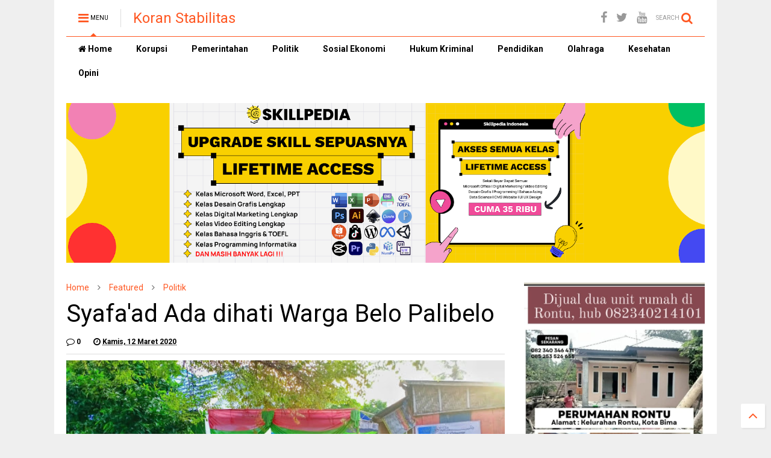

--- FILE ---
content_type: text/html; charset=utf-8
request_url: https://www.google.com/recaptcha/api2/aframe
body_size: 267
content:
<!DOCTYPE HTML><html><head><meta http-equiv="content-type" content="text/html; charset=UTF-8"></head><body><script nonce="SSGbysW1QJBlaPIPEJI5Ow">/** Anti-fraud and anti-abuse applications only. See google.com/recaptcha */ try{var clients={'sodar':'https://pagead2.googlesyndication.com/pagead/sodar?'};window.addEventListener("message",function(a){try{if(a.source===window.parent){var b=JSON.parse(a.data);var c=clients[b['id']];if(c){var d=document.createElement('img');d.src=c+b['params']+'&rc='+(localStorage.getItem("rc::a")?sessionStorage.getItem("rc::b"):"");window.document.body.appendChild(d);sessionStorage.setItem("rc::e",parseInt(sessionStorage.getItem("rc::e")||0)+1);localStorage.setItem("rc::h",'1768980008960');}}}catch(b){}});window.parent.postMessage("_grecaptcha_ready", "*");}catch(b){}</script></body></html>

--- FILE ---
content_type: text/javascript; charset=UTF-8
request_url: https://www.koranstabilitas.com/feeds/posts/default/-/Politik?max-results=4&start-index=1139&alt=json-in-script&callback=jQuery112406087485113959337_1768980005029&_=1768980005030
body_size: 7565
content:
// API callback
jQuery112406087485113959337_1768980005029({"version":"1.0","encoding":"UTF-8","feed":{"xmlns":"http://www.w3.org/2005/Atom","xmlns$openSearch":"http://a9.com/-/spec/opensearchrss/1.0/","xmlns$blogger":"http://schemas.google.com/blogger/2008","xmlns$georss":"http://www.georss.org/georss","xmlns$gd":"http://schemas.google.com/g/2005","xmlns$thr":"http://purl.org/syndication/thread/1.0","id":{"$t":"tag:blogger.com,1999:blog-8582696224840651461"},"updated":{"$t":"2026-01-19T20:57:14.741+08:00"},"category":[{"term":"Sosial Ekonomi"},{"term":"Hukum Kriminal"},{"term":"Pemerintahan"},{"term":"Featured"},{"term":"Politik"},{"term":"Pendidikan"},{"term":"Korupsi"},{"term":"Kesehatan"},{"term":"Olahraga"},{"term":"Opini"}],"title":{"type":"text","$t":"Koran Stabilitas"},"subtitle":{"type":"html","$t":"Mengungkap Realita Mengedepankan Fakta."},"link":[{"rel":"http://schemas.google.com/g/2005#feed","type":"application/atom+xml","href":"https:\/\/www.koranstabilitas.com\/feeds\/posts\/default"},{"rel":"self","type":"application/atom+xml","href":"https:\/\/www.blogger.com\/feeds\/8582696224840651461\/posts\/default\/-\/Politik?alt=json-in-script\u0026start-index=1139\u0026max-results=4"},{"rel":"alternate","type":"text/html","href":"https:\/\/www.koranstabilitas.com\/search\/label\/Politik"},{"rel":"hub","href":"http://pubsubhubbub.appspot.com/"},{"rel":"previous","type":"application/atom+xml","href":"https:\/\/www.blogger.com\/feeds\/8582696224840651461\/posts\/default\/-\/Politik\/-\/Politik?alt=json-in-script\u0026start-index=1135\u0026max-results=4"},{"rel":"next","type":"application/atom+xml","href":"https:\/\/www.blogger.com\/feeds\/8582696224840651461\/posts\/default\/-\/Politik\/-\/Politik?alt=json-in-script\u0026start-index=1143\u0026max-results=4"}],"author":[{"name":{"$t":"Admin"},"uri":{"$t":"http:\/\/www.blogger.com\/profile\/01277263467625376308"},"email":{"$t":"noreply@blogger.com"},"gd$image":{"rel":"http://schemas.google.com/g/2005#thumbnail","width":"16","height":"16","src":"https:\/\/img1.blogblog.com\/img\/b16-rounded.gif"}}],"generator":{"version":"7.00","uri":"http://www.blogger.com","$t":"Blogger"},"openSearch$totalResults":{"$t":"1302"},"openSearch$startIndex":{"$t":"1139"},"openSearch$itemsPerPage":{"$t":"4"},"entry":[{"id":{"$t":"tag:blogger.com,1999:blog-8582696224840651461.post-3475952410404919979"},"published":{"$t":"2015-01-28T09:53:00.000+08:00"},"updated":{"$t":"2015-01-28T10:26:52.293+08:00"},"category":[{"scheme":"http://www.blogger.com/atom/ns#","term":"Politik"}],"title":{"type":"text","$t":"Mahasiswa dan Masyarakat Sorot Kinerja Samsul "},"content":{"type":"html","$t":"\u003Ci\u003EBelum lama menjabat sebagai Anggota DPRD Kabupaten Bima, Samsul M Nor telah menghadapi persoalan diinternal partainya. Duta Partai Demokrat ini juga mendapat sorotan dan kritik dari mahasiswa dan masyarat, khususnya di Desa Sai. Terutama konstituen yang memilihnya sebagai wakil rakyat beberapa waktu lalu.\u0026nbsp;\u003C\/i\u003E\u003Cbr \/\u003E\n\u003Cbr \/\u003E\n\u003Ctable align=\"center\" cellpadding=\"0\" cellspacing=\"0\" class=\"tr-caption-container\" style=\"margin-left: auto; margin-right: auto; text-align: center;\"\u003E\u003Ctbody\u003E\n\u003Ctr\u003E\u003Ctd style=\"text-align: center;\"\u003E\u003Ca href=\"https:\/\/blogger.googleusercontent.com\/img\/b\/R29vZ2xl\/AVvXsEigDh4JZohrlIw43fK1QpNgz6Q6mCadKaYoVg0jiVzj3UHG33lpKttomGberlGpaUQnUf7g_3IK5IVmFzL2pYte0_cqSy2rHTLGQplCfmx6E_xo-HbTkWuLge74T34HccGlBFg_BP-7PHap\/s1600\/ilustrasi-DPRD.jpg\" imageanchor=\"1\" style=\"margin-left: auto; margin-right: auto;\"\u003E\u003Cimg border=\"0\" src=\"https:\/\/blogger.googleusercontent.com\/img\/b\/R29vZ2xl\/AVvXsEigDh4JZohrlIw43fK1QpNgz6Q6mCadKaYoVg0jiVzj3UHG33lpKttomGberlGpaUQnUf7g_3IK5IVmFzL2pYte0_cqSy2rHTLGQplCfmx6E_xo-HbTkWuLge74T34HccGlBFg_BP-7PHap\/s1600\/ilustrasi-DPRD.jpg\" height=\"482\" width=\"640\" \/\u003E\u003C\/a\u003E\u003C\/td\u003E\u003C\/tr\u003E\n\u003Ctr\u003E\u003Ctd class=\"tr-caption\" style=\"text-align: center;\"\u003E\u003Ci\u003EDPRD Kabupaten Bima\u003C\/i\u003E\u003C\/td\u003E\u003C\/tr\u003E\n\u003C\/tbody\u003E\u003C\/table\u003E\nKetua Ikatan Mahasiswa Sai (IMS), Ahmad mengatakan, pengorbanan para mahasiswa dan semua tim saat Pemilihan Legislatif Tahun 2014 lalu, merupakan suatu hal yang bodoh dilakukan. Sebab, pengorbanan itu tidak berbanding lurus dengan apa yang diharapkan. \"Samsul itu, adalah penipu ulung. Itu terbukti, karena janji-janji politik busuknya terhadap masyarakat, hingga sekarang ini tidak direalisasikan,\" kata Ahmad saat ditemui di Desa Sai, Selasa (27\/1).\u003Cbr \/\u003E\n\u003Cbr \/\u003E\nKemenangan Samsul saat itu lanjutnya, merupakan kesepakatan politik yang dilakukan oleh semua warga Desa Sai khususnya, dan masyarakat dapil I pada umumnya. Hampir lima bulan dilantik sebagai anggota DPRD Kabupaten Bama, secuilpun dituding tidak ada yang dilakukan Samsul kepada masyarakat. \"Kami sangat malu kepada masyarakat, atas janji-janji Samsul sendiri. Mana janjimu itu, jangan jadikan masyarakat sebagai kelinci percobaan,\"sorot masasiswa yang biasa disapa Ogil ini.\u003Cbr \/\u003E\n\u003Cbr \/\u003E\nSelain mempunyai kontrak politik secara langsung dengan masyarakat, Anggota Komisi II itu juga punya kontrak politik secara langsung dengan Mahasiswa. Janji Samsul saat itu, bila ia menang dan duduk jadi anggota DPRD Kabupaten Bima, setiap tahunnya Sekretariat IMS akan ditanggungnya. \"Tapi itu semua, sekarang tinggal janji bohong semata,\" ungkapnya.\u003Cbr \/\u003E\n\u003Cbr \/\u003E\nIa mengancam, jika Samsul tidak segera memenuhi janji politik busuknya itu, maka pihaknya akan melakukan hal-hal yang dianggap benar. Termasuk, membongkar semua apa yang telah ia lakukan untuk memenangkan Pileg 2014 lalu. \"Kami tidak main-main dengan ancaman itu. Saat memperjuangkan Samsul, kami rela makan nasi basi dan duduk seperti orang gila di depan Kantor KPU Kabupaten Bima, semata-mata untuk Samsul. Ingat itu,\" ancamnya.\u003Cbr \/\u003E\n\u003Cbr \/\u003E\nHal yang sama, juga disampaikan oleh Najamuddin warga Desa Sai. Katanya, Proposal yang dibuat atas suruhan Samsul agar bisa mendapatkan bantuan pengadaan pompa air ukuran 5,5 Pk dari Pemerintah Kabupaten Bima, melalui Dinas Pertanian itu. Justeru telah diambil kembali, karena tidak sesuai dengan apa yang dikatakan Samsul. \"Samsul berjanji, akan mengurus proposal itu hingga selesai. Tapi nyatanya, setelah kami membuat proposal atas suruhannya, justeru tidak dihiraukan,\" ungkapnya kesal.\u003Cbr \/\u003E\n\u003Cbr \/\u003E\nIa menuding, apa yang telah dijanjikan oleh Samsul sebelum menjadi anggota Dewan, apalagi sudah menjabat sebagau anggota Dewan merupakan pembohongan publik semata.\"Semua yang dilakukan Samsul adalah pembohongan publik. Kami berjanji, tidak akan lagi mendukung Samsul sampai kapanpun. Kami sangat kecewa dengan sikapnya yang tidak menepati janinya sendiri pada masyarakat,\"ujarnya.\u003Cbr \/\u003E\n\u003Cbr \/\u003E\nSamsul M. Nor yang dikonfirmasi mengatakan, inikan masalah politik. Ia baru empat bulan dilantik sebagai anggota Dewan. Jadi memang, belum bisa diwujudkan perjuangan apa yang dijanjikan untuk masyarakat. \"Yang jelas, saya tetap komitmen untuk memperjuangkan rakyat saya,\" tegasnya. (KS-05)"},"link":[{"rel":"replies","type":"application/atom+xml","href":"https:\/\/www.koranstabilitas.com\/feeds\/3475952410404919979\/comments\/default","title":"Posting Komentar"},{"rel":"replies","type":"text/html","href":"https:\/\/www.koranstabilitas.com\/2015\/01\/mahasiswa-dan-masyarakat-sorot-kinerja.html#comment-form","title":"0 Komentar"},{"rel":"edit","type":"application/atom+xml","href":"https:\/\/www.blogger.com\/feeds\/8582696224840651461\/posts\/default\/3475952410404919979"},{"rel":"self","type":"application/atom+xml","href":"https:\/\/www.blogger.com\/feeds\/8582696224840651461\/posts\/default\/3475952410404919979"},{"rel":"alternate","type":"text/html","href":"https:\/\/www.koranstabilitas.com\/2015\/01\/mahasiswa-dan-masyarakat-sorot-kinerja.html","title":"Mahasiswa dan Masyarakat Sorot Kinerja Samsul "}],"author":[{"name":{"$t":"Admin"},"uri":{"$t":"http:\/\/www.blogger.com\/profile\/01277263467625376308"},"email":{"$t":"noreply@blogger.com"},"gd$image":{"rel":"http://schemas.google.com/g/2005#thumbnail","width":"16","height":"16","src":"https:\/\/img1.blogblog.com\/img\/b16-rounded.gif"}}],"media$thumbnail":{"xmlns$media":"http://search.yahoo.com/mrss/","url":"https:\/\/blogger.googleusercontent.com\/img\/b\/R29vZ2xl\/AVvXsEigDh4JZohrlIw43fK1QpNgz6Q6mCadKaYoVg0jiVzj3UHG33lpKttomGberlGpaUQnUf7g_3IK5IVmFzL2pYte0_cqSy2rHTLGQplCfmx6E_xo-HbTkWuLge74T34HccGlBFg_BP-7PHap\/s72-c\/ilustrasi-DPRD.jpg","height":"72","width":"72"},"thr$total":{"$t":"0"}},{"id":{"$t":"tag:blogger.com,1999:blog-8582696224840651461.post-5864400656053256726"},"published":{"$t":"2015-01-28T09:43:00.001+08:00"},"updated":{"$t":"2015-01-28T10:31:33.180+08:00"},"category":[{"scheme":"http://www.blogger.com/atom/ns#","term":"Politik"}],"title":{"type":"text","$t":"PKS dan Golkar Diprediksi Bakal Bergandengan"},"content":{"type":"html","$t":"\u003Ci\u003EMeskipun, saat ini belum ada Partai Politik (Parpol) yang menyatakan sikap politiknya untuk berkualisi dalam menghadapi Pemilihan Bupati Bima periode 2015-2020 mendatang. Namun, sudah ada beberapa pengurus parpol yang intens melakukan komunikasi politik. Seperti, Partai Keadilan Sejahtera (PKS) dan Golkar. Benarkah dua partai itu akan bergandengan pada ajang bergengsi tersebut?\u003C\/i\u003E\u003Cbr \/\u003E\n\u003Cbr \/\u003E\n\u003Ctable align=\"center\" cellpadding=\"0\" cellspacing=\"0\" class=\"tr-caption-container\" style=\"margin-left: auto; margin-right: auto; text-align: center;\"\u003E\u003Ctbody\u003E\n\u003Ctr\u003E\u003Ctd style=\"text-align: center;\"\u003E\u003Ca href=\"https:\/\/blogger.googleusercontent.com\/img\/b\/R29vZ2xl\/AVvXsEiFydVKfU7u-mCAt7q35C4UMwCLpPf8FFqXDa4NQ4UNMmJQ2fjGPh9xtzPWRlpCGvHIoTm1f9lGOhCYqpQU4gUNhmA1tFlqJGEqoMsXEDaN2ZlRwsG04mZ7Q1ueElTZpX3FkGgMZrWX1_FT\/s1600\/PKS+dan+Golkar.jpg\" imageanchor=\"1\" style=\"margin-left: auto; margin-right: auto;\"\u003E\u003Cimg border=\"0\" src=\"https:\/\/blogger.googleusercontent.com\/img\/b\/R29vZ2xl\/AVvXsEiFydVKfU7u-mCAt7q35C4UMwCLpPf8FFqXDa4NQ4UNMmJQ2fjGPh9xtzPWRlpCGvHIoTm1f9lGOhCYqpQU4gUNhmA1tFlqJGEqoMsXEDaN2ZlRwsG04mZ7Q1ueElTZpX3FkGgMZrWX1_FT\/s1600\/PKS+dan+Golkar.jpg\" height=\"320\" width=\"640\" \/\u003E\u003C\/a\u003E\u003C\/td\u003E\u003C\/tr\u003E\n\u003Ctr\u003E\u003Ctd class=\"tr-caption\" style=\"text-align: center;\"\u003E\u003Ci\u003EPKS dan Golkar \u003C\/i\u003E\u003C\/td\u003E\u003C\/tr\u003E\n\u003C\/tbody\u003E\u003C\/table\u003E\nDua partai yang tergabung dalam Kualisi Merah Putih (KMP) itu digadang-gadang akan menyatukan persepsi, visi dan misi  demi memenangkan pesta demokrasi tersebut. Hal itu terbukti, ketika belum lama ini pengurus  Kabupaten dua partai besar itu  diduga kuat menggelar komunikasi politik disalah satu tempat. Hanya saja, pertemuan itu luput dari perhatian insan media.\u003Cbr \/\u003E\n\u003Cbr \/\u003E\nNamun pertemuan yang terkesan tertutup itu memperoleh bantahan dari Ketua DPD PKS Kabupaten Bima, Ilham Yusuf. Dalihnya, pertemuan dengan agenda komunikasi lintas partai tersebut batal dilaksanakan, mengingat ada kesibukan masing-masing pengurus partai. “Memang kami sudah merencanakan pertemuan itu, tapi tidak jadi. Karena, kami memiliki kesibukan masing-masing,” katanya kepada wartawan Senin (26\/01) di Halaman Kantor DPRD Kabupaten.\u003Cbr \/\u003E\n\u003Cbr \/\u003E\nDisinggung soal bergabungnya dua partai tersebut, Ilham mengaku semua partai memiliki peluang yang sama untuk membangun komunikasi. Artinya, PKS bisa bersama Golkar, PAN dan bisa sama partai manapun. Tapi untuk mencocokan kesamaan politik, sebelumnya perlu dibangun komunikasi. “Kalau bicara soal peluang, saya rasa semua partai memiliki peluang yang sama rata, tidak ada yang besar ataupun kecil,” ujarnya.\u003Cbr \/\u003E\n\u003Cbr \/\u003E\nIntinya, PKS saat ini sedang mempersiapkan proses seleksi bakal calon bupati secara terbuka untuk publik. Bahkan, sudah ada beberapa nama yang sudah resmi mendaftarkan diri pada seleksi tersebut. Menariknya dalam seleksi itu,  pihaknya  akan mengundang semua Tokoh Masyarakat (Toma), Tokoh Agama (Toga), Pemuda dan semua element masyarakat untuk mendengar penyampaian visi misi bakal calon tersebut.”Calon Kades saja menyampaikan visi misi, masa bakal cabup tidak. Intinya, seleksi akan kami lakukan secara terbuka, karena kami ingin mengusung putra Bima terbaik guna memimpin kabupaten lima tahun mendatang,” tandasnya.\u003Cbr \/\u003E\n\u003Cbr \/\u003E\nDitanya ada atau tidak kader PKS yang mendaftar sebagai bakal cabup, Politisi yang pernah menjabat Ketua Komisi IV itu mengaku belum ada. Namun, ada beberapa kader yang akan diusung  sebagai calon orang nomor dua. Diantaranya, dr. Irfan, H.Syamsudin, Ketua DPD, termasuk beberapa duta PKS yang kini duduk dikursi dewan. “Dari beberapa kader itu akan dikerucutkan menjadi satu, jadi itulah yang akan kami sodorkan sebagai calon pendamping. Saya rasa untuk pilkada ini, kami cukup usung calon pendamping, apalagi PKS berada pada urutan kelima pada pileg ini,” pungkasnya.\u003Cbr \/\u003E\n\u003Cbr \/\u003E\nMenanggapi hal itu, Sekjen Golkar Kabupaten, Ir. Suryadin menuturkan, meski saat ini Golkar belum membahas persoalan kualisi. Namun, sudah ada himbauan Ketua Umum Golkar, Aburizal Bakri (ARB) yang menghendaki Kualisi Merah Putih (KMP) solid tidak hanya ditingkat Pusat, Provinsi, tetapi juga hingga ketingkat daerah.”Pusat berharap KMP tetap solid hingga ditingkat daerah, termasuk dalam menghadapi Pikada nanti. Intinya, golkar masih dalam bingkai kualisi, bisa saja dengan PKS dan seluruh parpol yang bergabung dengan KMP,” terangnya.\u003Cbr \/\u003E\n\u003Cbr \/\u003E\nKendati sudah  ada perintah pengurus golkar pusat sebutnya, bisa saja golkar keluar dari kualisi dimaksud dan bergabung dengan partai non KMP. Karena, kualisi juga sangat bergantung pada kondisi peta politik lokal. Jadi bukan semata-mata himbauan  yang bersifat  tidak resmi itu diikuti.”Kalau peta politik lokal tidak memungkinkan, bisa saja golkar keluar dari kualisi itu dan bergabung dengan partai diluar KMP. Artinya, tergantung kondisi politik, tapi kami berharap KMP tetap solid pada pilkada ini,” harapnya. (KS-09) "},"link":[{"rel":"replies","type":"application/atom+xml","href":"https:\/\/www.koranstabilitas.com\/feeds\/5864400656053256726\/comments\/default","title":"Posting Komentar"},{"rel":"replies","type":"text/html","href":"https:\/\/www.koranstabilitas.com\/2015\/01\/pks-dan-golkar-diprediksi-bakal.html#comment-form","title":"0 Komentar"},{"rel":"edit","type":"application/atom+xml","href":"https:\/\/www.blogger.com\/feeds\/8582696224840651461\/posts\/default\/5864400656053256726"},{"rel":"self","type":"application/atom+xml","href":"https:\/\/www.blogger.com\/feeds\/8582696224840651461\/posts\/default\/5864400656053256726"},{"rel":"alternate","type":"text/html","href":"https:\/\/www.koranstabilitas.com\/2015\/01\/pks-dan-golkar-diprediksi-bakal.html","title":"PKS dan Golkar Diprediksi Bakal Bergandengan"}],"author":[{"name":{"$t":"Admin"},"uri":{"$t":"http:\/\/www.blogger.com\/profile\/01277263467625376308"},"email":{"$t":"noreply@blogger.com"},"gd$image":{"rel":"http://schemas.google.com/g/2005#thumbnail","width":"16","height":"16","src":"https:\/\/img1.blogblog.com\/img\/b16-rounded.gif"}}],"media$thumbnail":{"xmlns$media":"http://search.yahoo.com/mrss/","url":"https:\/\/blogger.googleusercontent.com\/img\/b\/R29vZ2xl\/AVvXsEiFydVKfU7u-mCAt7q35C4UMwCLpPf8FFqXDa4NQ4UNMmJQ2fjGPh9xtzPWRlpCGvHIoTm1f9lGOhCYqpQU4gUNhmA1tFlqJGEqoMsXEDaN2ZlRwsG04mZ7Q1ueElTZpX3FkGgMZrWX1_FT\/s72-c\/PKS+dan+Golkar.jpg","height":"72","width":"72"},"thr$total":{"$t":"0"}},{"id":{"$t":"tag:blogger.com,1999:blog-8582696224840651461.post-5095272561918601637"},"published":{"$t":"2015-01-28T09:36:00.001+08:00"},"updated":{"$t":"2015-02-04T21:55:38.970+08:00"},"category":[{"scheme":"http://www.blogger.com/atom/ns#","term":"Politik"}],"title":{"type":"text","$t":"Pekan Depan, PPP Buka Pendaftaran Cabup "},"content":{"type":"html","$t":"\u003Ci\u003EDPD Partai Persatuan Pembangunan (PPP) Kabupaten Bima dibawah kepemimpinan Hj. Nurhayati, mulai Senin Tanggal 2 hingga 7 Februari pekan depan, akan membuka kran pendaftaran bagi para Calon Bupati (Cabup) Bima yang bertarung dalam kancah Pemilukada Tahun 2015.\u0026nbsp;\u003C\/i\u003E\u003Cbr \/\u003E\n\u003Cbr \/\u003E\n\u003Ctable align=\"center\" cellpadding=\"0\" cellspacing=\"0\" class=\"tr-caption-container\" style=\"margin-left: auto; margin-right: auto; text-align: center;\"\u003E\u003Ctbody\u003E\n\u003Ctr\u003E\u003Ctd style=\"text-align: center;\"\u003E\u003Ca href=\"https:\/\/blogger.googleusercontent.com\/img\/b\/R29vZ2xl\/AVvXsEhQcyYjpIDfgPXdVn4QXtWic-Ej72ITPplwXqM2N8tb-CNSiZ7izAv5D6R9mV1ho3WtDtkGdmloBbxMlRVW4_QU0pZ5Gozkk1sQrSAUn1TXxLEew1hWCnsLAjbwQylisRwRUzkFWXlTqHyl\/s1600\/PPP.jpg\" imageanchor=\"1\" style=\"margin-left: auto; margin-right: auto;\"\u003E\u003Cimg border=\"0\" src=\"https:\/\/blogger.googleusercontent.com\/img\/b\/R29vZ2xl\/AVvXsEhQcyYjpIDfgPXdVn4QXtWic-Ej72ITPplwXqM2N8tb-CNSiZ7izAv5D6R9mV1ho3WtDtkGdmloBbxMlRVW4_QU0pZ5Gozkk1sQrSAUn1TXxLEew1hWCnsLAjbwQylisRwRUzkFWXlTqHyl\/s1600\/PPP.jpg\" height=\"640\" width=\"570\" \/\u003E\u003C\/a\u003E\u003C\/td\u003E\u003C\/tr\u003E\n\u003Ctr\u003E\u003Ctd class=\"tr-caption\" style=\"text-align: center;\"\u003E\u003Ci\u003EPartai Persatuan Pembangunan (PPP)\u003C\/i\u003E\u003C\/td\u003E\u003C\/tr\u003E\n\u003C\/tbody\u003E\u003C\/table\u003E\nPimpinan DPD PPP Kabupaten Bima, Ishaka H. A. Majid, SH, kepada Koran ini Selasa kemarin, (27\/1) mengatakan, penerimaan pendaftaran bagi para calon Bupati Bima yang dijadwalkan mulai Senin awal pecan depan tersebut, dilakukan berdasarkan keputusan sekaligus perintah dari Ketua Dewan Pimpinan Pusat Partai Persatuan Pembangunan (DPP-PPP), H. Romahurmuzi beberapa hari yang lalu.\u003Cbr \/\u003E\n\u003Cbr \/\u003E\nMenurutnya, setelah mendapat perintah dari Ketua DPP PPP tersebut, pihaknya bersama para pimpinan DPD PPP Kabupaten Bima lainya, langsung menindaklanjuti dengan menggelar rapat pada tingkat DPD. Rapat itu melahirkan dua keputusan penting, yakni membuka cran pendaftaran bagi para calon Bupati Bima dan membentuk organisasi Pemuda Ka,abah. “Persyaratan yang harus dilengkapi oleh para calon Bupati yang mendaftar di DPD PPP ini antara lain, Foto Copy KTP, Ijazah terakhir dan Riwayat Hidup serta uang pendaftaran sebesar, Rp. 5 juta perorang,” ujarnya.\u003Cbr \/\u003E\n\u003Cbr \/\u003E\nAnggota dewan Kabupaten Bima dua periode tersebut melanjutkan, meski di PPP Kabupaten Bima saat ini terjadi dualisme kepengurusan. Namun pihaknya bersama para pimpinan DPD PPP Kabupaten Bima lainnya yang diketuai oleh Hj. Nurhayati tetap membuka pendaftaran bagi para calon Bupati Bima. Hal ini berdasarkan instruksi dari ketua DPP PPP, H. Romahurmuzi, yang kepengurusannya sudah diakui sekaligus disahkan oleh Menteri Hukum dan HAM (Menkumham) RI.\u003Cbr \/\u003E\n\u003Cbr \/\u003E\nIshaka yang juga Ketua Pemenangan Pemilu di PPP tersebut menegaskan, kendati terjadi dualisme kepengurusan, namun pihaknya selaku anggota dewan Kabupaten Bima dari PPP, sampai saat ini masih mengakui dan mempercayakan pengurus yang lama dibawah kendali, Hj. Nurhayati. Karena Ketua DPD PPP Kabupaten Bima atas nama, Hj. Nurhayati tersebut telah dipilih secara resmi melalui Muscab PPP Kabupaten Bima beberapa tahun lalu.\u003Cbr \/\u003E\n\u003Cbr \/\u003E\nArtinya sesuai SK dari hasil Muscab dimaksud, ketua PPP Kabupaten Bima sampai saat ini masih dijabat oleh Hj. Nurhayati, sebab tidak ada Muscab lagi ataupun musyawarah luar biasa yang dilakukan oleh pengurus dan para kader PPP Kabupaten Bima selama ini pasca Muscab yang resmi tersebut. Yang ada hanyalah perubahan AD\/ART partai saja, seperti dari sebelumnya bernama DPC saat ini berubah menjadi DPD. Perubahan ini berdasarkan hasil musayawarah pengurus DPC PPP se-Indonesia beberapa waktu lalu.\u003Cbr \/\u003E\n\u003Cbr \/\u003E\n“Untuk itu, bagi para calon Bupati Bima yang ingin melamar di PPP, silakan mendaftarkan diri ke Sekretariat DPD PPP Kabupaten Bima samping kantor Lurah Penaraga Kota Bima, mulai Tanggal 2 hingga 7 Pebruari 2015 mendatang,” imbuhnya.\u003Cbr \/\u003E\n\u003Cbr \/\u003E\nDisinggung apakah ada kader sendiri yang ingin maju dalam bursa calon bupati Bima tahun 2015 ini, Wakil rakyat Wawo tersebut mengaku, untuk sementara ini belum ada kader terbaik PPP yang ingin tampil sebagai Cabup. Namun tidak tertutup kemungikan kedepannya ada kader PPP yang ingin menjadi Bupati Bima, salah satunya kader terbaik yang dimiliki PPP saat ini, yakni Drs. H. Mahfud AR, M.Si. “Kita tunggu saja perkembangannya kedepan,” tandas Duta PPP di DPRD Kabupaten Bima tersebut. (KS-03)"},"link":[{"rel":"replies","type":"application/atom+xml","href":"https:\/\/www.koranstabilitas.com\/feeds\/5095272561918601637\/comments\/default","title":"Posting Komentar"},{"rel":"replies","type":"text/html","href":"https:\/\/www.koranstabilitas.com\/2015\/01\/pekan-depan-ppp-buka-pendaftaran-cabup.html#comment-form","title":"0 Komentar"},{"rel":"edit","type":"application/atom+xml","href":"https:\/\/www.blogger.com\/feeds\/8582696224840651461\/posts\/default\/5095272561918601637"},{"rel":"self","type":"application/atom+xml","href":"https:\/\/www.blogger.com\/feeds\/8582696224840651461\/posts\/default\/5095272561918601637"},{"rel":"alternate","type":"text/html","href":"https:\/\/www.koranstabilitas.com\/2015\/01\/pekan-depan-ppp-buka-pendaftaran-cabup.html","title":"Pekan Depan, PPP Buka Pendaftaran Cabup "}],"author":[{"name":{"$t":"Admin"},"uri":{"$t":"http:\/\/www.blogger.com\/profile\/01277263467625376308"},"email":{"$t":"noreply@blogger.com"},"gd$image":{"rel":"http://schemas.google.com/g/2005#thumbnail","width":"16","height":"16","src":"https:\/\/img1.blogblog.com\/img\/b16-rounded.gif"}}],"media$thumbnail":{"xmlns$media":"http://search.yahoo.com/mrss/","url":"https:\/\/blogger.googleusercontent.com\/img\/b\/R29vZ2xl\/AVvXsEhQcyYjpIDfgPXdVn4QXtWic-Ej72ITPplwXqM2N8tb-CNSiZ7izAv5D6R9mV1ho3WtDtkGdmloBbxMlRVW4_QU0pZ5Gozkk1sQrSAUn1TXxLEew1hWCnsLAjbwQylisRwRUzkFWXlTqHyl\/s72-c\/PPP.jpg","height":"72","width":"72"},"thr$total":{"$t":"0"}},{"id":{"$t":"tag:blogger.com,1999:blog-8582696224840651461.post-3451459176112680038"},"published":{"$t":"2015-01-24T11:30:00.003+08:00"},"updated":{"$t":"2015-01-24T11:58:52.423+08:00"},"category":[{"scheme":"http://www.blogger.com/atom/ns#","term":"Politik"}],"title":{"type":"text","$t":"PAN Pilih Ali atau Adi? "},"content":{"type":"html","$t":"\u003Ci\u003ENampaknya, mimpi besar \u003Ca href=\"http:\/\/www.koranstabilitas.com\/2014\/06\/ady-mahyudi-nyatakan-siap-calon-bupati.html\"\u003E\u003Cb\u003EAdi Mahyudi, SE untuk maju sebagai Calon Bupati (Cabup)\u003C\/b\u003E\u003C\/a\u003E periode 2015-2020 tidak akan berjalan mulus. Sebab, selain harus melewati beberapa tahap seleksi bakal calon, Ketua DPD II PAN Kabupaten Bima itu juga mesti berjibaku guna memastikan PAN sebagai kendaraan politiknya. Mengingat, kader PAN lain, seperti  H. Ali Ahmad juga berambisi menggunakan PAN pada pesta demokrasi tersebut.\u003C\/i\u003E\u003Cbr \/\u003E\n\u003Cbr \/\u003E\n\u003Ctable align=\"center\" cellpadding=\"0\" cellspacing=\"0\" class=\"tr-caption-container\" style=\"margin-left: auto; margin-right: auto; text-align: center;\"\u003E\u003Ctbody\u003E\n\u003Ctr\u003E\u003Ctd style=\"text-align: center;\"\u003E\u003Ca href=\"https:\/\/blogger.googleusercontent.com\/img\/b\/R29vZ2xl\/AVvXsEjn8fMsLqWVeNY3T7Isi8qJYQCk34MtPEcA9U6AASgo1FzSv6C5yTX2H2G33K1mBtgVQy5hdutnVSaSJdHai7rTIDo5jRlqOvWBUyJY6pX-5obdPoyvS-nDCtQPR16K7NxNfTR-1n2KhA0L\/s1600\/Partai_PAN.jpg\" imageanchor=\"1\" style=\"margin-left: auto; margin-right: auto;\"\u003E\u003Cimg border=\"0\" src=\"https:\/\/blogger.googleusercontent.com\/img\/b\/R29vZ2xl\/AVvXsEjn8fMsLqWVeNY3T7Isi8qJYQCk34MtPEcA9U6AASgo1FzSv6C5yTX2H2G33K1mBtgVQy5hdutnVSaSJdHai7rTIDo5jRlqOvWBUyJY6pX-5obdPoyvS-nDCtQPR16K7NxNfTR-1n2KhA0L\/s1600\/Partai_PAN.jpg\" height=\"348\" width=\"640\" \/\u003E\u003C\/a\u003E\u003C\/td\u003E\u003C\/tr\u003E\n\u003Ctr\u003E\u003Ctd class=\"tr-caption\" style=\"text-align: center;\"\u003E\u003Ci\u003EPartai Amanat Nasional (PAN)\u003C\/i\u003E\u003C\/td\u003E\u003C\/tr\u003E\n\u003C\/tbody\u003E\u003C\/table\u003E\nAmbisi Sekretaris Umum DPW PAN,NTB untuk maju sebagai kandidat orang nomor satu di Kabupaten Bima itu bukan sekedar ancang-ancang semata, melainkan benar dibuktikan. Bahkan, Anggota DPRD NTB itu sudah resmi mendaftar sebagai bakal calon dibeberapa Partai Politik (Parpol). Seperti, PKS,PKB dan PDI-P.\u003Cbr \/\u003E\n\u003Cbr \/\u003E\nMeski pendaftaran seleksi bakal calon di PDI-P sudah ditutup, akan tetapi karena ada keinginan H.Ali untuk mendaftar, partai berlambang banteng itu membuka kembali pendaftaran. ”Ali resmi mendaftarkan diri pada seleksi bakal calon di PDI-P,” kata Ketua DPC PDI-P Kabupaten Ahmad M.Saleh pada \u003Ca href=\"http:\/\/www.koranstabilitas.com\/\"\u003E\u003Cb\u003EKoran Stabilitas\u003C\/b\u003E\u003C\/a\u003E Rabu (21\/01) di Ruang Komisi IV DPRD.\u003Cbr \/\u003E\n\u003Cbr \/\u003E\nPolitisi yang ikut dalam seleksi bakal calon di PDI-P itu merupakan salah satu kader terbaik PAN. Namun langkah politiknya lebih memilih ikut seleksi di parpol lain. Apakah persaingan seleksi bakal calon di PAN begitu ketat, karena harus bersaing dengan kader terbaik PAN lainya, atau partai berlambang Matahari itu belum membuka pendaftaran seleksi. Atau bahkan, ada keinginan Ali untuk menyatukan PAN dan PDI-P dalam satu hubungan kualisi.”Bisa jadi PAN dan PDI-P bersatu pada pemilihan Bupati 2015 ini,” ujar Ahmad.\u003Cbr \/\u003E\n\u003Cbr \/\u003E\nSementara, Ketua DPC PKB, H.Mustahid H.Kako, MM mengaku, tidak hanya H.Ali Ahmad yang mendaftar. Melainkan juga kader lain, seperti Drs,H.Zainul Arifin, Drs,H.Syafrudin, HM.Nur,M.Pd, dan H.Abdullah.”Sudah ada empat bakal calon yang mendaftar di partai kami,” tandasnya.\u003Cbr \/\u003E\n\u003Cbr \/\u003E\nAdi Mahyudin sepertinya tak mau kalah dengan rivalnya dalam satu partai (H.Ali Ahmad). Hal itu dibuktikan dengan langkah politik Adi yang juga mendaftarkan diri sebagai bakal calon di PDI-P. Tetapi untuk memastikan PAN akan dikendarai oleh Adi atau Ali, tergantung kesepakatan internal partai.\u003Cbr \/\u003E\n\u003Cbr \/\u003E\nMenanggapi hal itu, Sekretaris PAN Kabupaten, M.Natsir, S.Sos mengatakan, PAN hingga saat ini masih dalam tahap persiapan. Artinya, belum membahas terlalu jauh siapa kader yang akan diusung, apakah Adi atau Ali. Rencananya, PAN akan membuka pendaftaran pada awal Februari .”Saat ini, kami sedang mempersiapkan, yang jelas PAN akan membuka pendaftaran bakal calon awal Februari,” tutur Sekretaris PAN Kabupaten, M.Natsir,S.Sos.\u003Cbr \/\u003E\n\u003Cbr \/\u003E\nDalam menentukan pilihan kader yang diusung lanjutnya, akan sangat menentukan nasib partai selama lima tahun mendatang. Karena, tujuan utama yakni meraih kemenangan dan menjadi partai penguasa dalam kurun waktu lima tahun yang akan datang.”Kami akan memilih kader terbaik, intinya pilihan itu harus tepat. Karena, tujuan hanya satu yakni menang dan menjadi partai penguasa,” akunya.\u003Cbr \/\u003E\n\u003Cbr \/\u003E\nDari sejumlah kader terbaik PAN, Adi lebih menonjol dan diunggulkan. Indikatornya, pernah menjabat sebagai salah satu unsur Wakil ketua Pimpinan Dewan satu periode, saat ini menjabat sebagai Ketua PAN kabupaten, memiliki dukungan massa dan dikenal disejumlah dapil pemilihan se-Kabupaten Bima.”Adi lebih menonjol, tapi saya menilai bukan khusus untuk pemilihan Bupati, melainkan skala NTB,” terangnya. (KS-09)"},"link":[{"rel":"replies","type":"application/atom+xml","href":"https:\/\/www.koranstabilitas.com\/feeds\/3451459176112680038\/comments\/default","title":"Posting Komentar"},{"rel":"replies","type":"text/html","href":"https:\/\/www.koranstabilitas.com\/2015\/01\/pan-pilih-ali-atau-adi.html#comment-form","title":"0 Komentar"},{"rel":"edit","type":"application/atom+xml","href":"https:\/\/www.blogger.com\/feeds\/8582696224840651461\/posts\/default\/3451459176112680038"},{"rel":"self","type":"application/atom+xml","href":"https:\/\/www.blogger.com\/feeds\/8582696224840651461\/posts\/default\/3451459176112680038"},{"rel":"alternate","type":"text/html","href":"https:\/\/www.koranstabilitas.com\/2015\/01\/pan-pilih-ali-atau-adi.html","title":"PAN Pilih Ali atau Adi? "}],"author":[{"name":{"$t":"Admin"},"uri":{"$t":"http:\/\/www.blogger.com\/profile\/01277263467625376308"},"email":{"$t":"noreply@blogger.com"},"gd$image":{"rel":"http://schemas.google.com/g/2005#thumbnail","width":"16","height":"16","src":"https:\/\/img1.blogblog.com\/img\/b16-rounded.gif"}}],"media$thumbnail":{"xmlns$media":"http://search.yahoo.com/mrss/","url":"https:\/\/blogger.googleusercontent.com\/img\/b\/R29vZ2xl\/AVvXsEjn8fMsLqWVeNY3T7Isi8qJYQCk34MtPEcA9U6AASgo1FzSv6C5yTX2H2G33K1mBtgVQy5hdutnVSaSJdHai7rTIDo5jRlqOvWBUyJY6pX-5obdPoyvS-nDCtQPR16K7NxNfTR-1n2KhA0L\/s72-c\/Partai_PAN.jpg","height":"72","width":"72"},"thr$total":{"$t":"0"}}]}});

--- FILE ---
content_type: text/javascript; charset=UTF-8
request_url: https://www.koranstabilitas.com/feeds/posts/default/-/Politik?max-results=5&start-index=625&alt=json-in-script&callback=jQuery112406087485113959337_1768980005031&_=1768980005032
body_size: 8611
content:
// API callback
jQuery112406087485113959337_1768980005031({"version":"1.0","encoding":"UTF-8","feed":{"xmlns":"http://www.w3.org/2005/Atom","xmlns$openSearch":"http://a9.com/-/spec/opensearchrss/1.0/","xmlns$blogger":"http://schemas.google.com/blogger/2008","xmlns$georss":"http://www.georss.org/georss","xmlns$gd":"http://schemas.google.com/g/2005","xmlns$thr":"http://purl.org/syndication/thread/1.0","id":{"$t":"tag:blogger.com,1999:blog-8582696224840651461"},"updated":{"$t":"2026-01-19T20:57:14.741+08:00"},"category":[{"term":"Sosial Ekonomi"},{"term":"Hukum Kriminal"},{"term":"Pemerintahan"},{"term":"Featured"},{"term":"Politik"},{"term":"Pendidikan"},{"term":"Korupsi"},{"term":"Kesehatan"},{"term":"Olahraga"},{"term":"Opini"}],"title":{"type":"text","$t":"Koran Stabilitas"},"subtitle":{"type":"html","$t":"Mengungkap Realita Mengedepankan Fakta."},"link":[{"rel":"http://schemas.google.com/g/2005#feed","type":"application/atom+xml","href":"https:\/\/www.koranstabilitas.com\/feeds\/posts\/default"},{"rel":"self","type":"application/atom+xml","href":"https:\/\/www.blogger.com\/feeds\/8582696224840651461\/posts\/default\/-\/Politik?alt=json-in-script\u0026start-index=625\u0026max-results=5"},{"rel":"alternate","type":"text/html","href":"https:\/\/www.koranstabilitas.com\/search\/label\/Politik"},{"rel":"hub","href":"http://pubsubhubbub.appspot.com/"},{"rel":"previous","type":"application/atom+xml","href":"https:\/\/www.blogger.com\/feeds\/8582696224840651461\/posts\/default\/-\/Politik\/-\/Politik?alt=json-in-script\u0026start-index=620\u0026max-results=5"},{"rel":"next","type":"application/atom+xml","href":"https:\/\/www.blogger.com\/feeds\/8582696224840651461\/posts\/default\/-\/Politik\/-\/Politik?alt=json-in-script\u0026start-index=630\u0026max-results=5"}],"author":[{"name":{"$t":"Admin"},"uri":{"$t":"http:\/\/www.blogger.com\/profile\/01277263467625376308"},"email":{"$t":"noreply@blogger.com"},"gd$image":{"rel":"http://schemas.google.com/g/2005#thumbnail","width":"16","height":"16","src":"https:\/\/img1.blogblog.com\/img\/b16-rounded.gif"}}],"generator":{"version":"7.00","uri":"http://www.blogger.com","$t":"Blogger"},"openSearch$totalResults":{"$t":"1302"},"openSearch$startIndex":{"$t":"625"},"openSearch$itemsPerPage":{"$t":"5"},"entry":[{"id":{"$t":"tag:blogger.com,1999:blog-8582696224840651461.post-2985220888147319635"},"published":{"$t":"2017-12-26T20:04:00.002+08:00"},"updated":{"$t":"2017-12-26T20:04:22.515+08:00"},"category":[{"scheme":"http://www.blogger.com/atom/ns#","term":"Featured"},{"scheme":"http://www.blogger.com/atom/ns#","term":"Politik"}],"title":{"type":"text","$t":"BUPATI BIMA DIPASTIKAN JADI JURKAM LUTFI-FERI"},"content":{"type":"html","$t":"\u003Ci\u003EPesta rakyat dalam rangka pelaksanaan Pemilihan Kepala Daerah (Pilkada ) Kota Bima akan dihelat sekitar bulan Juni 2018 mendatang. Namun, riak politiknya dalam beberapa bulan terakhir ini semakin hangat dan terus diperbincangkan oleh warga Kota Bima, juga pihak-pihak tertentu yang merasa memiliki dan peduli akan Dana Mbojo tercinta ini untuk lima tahun akan datang. Lebih khusus lagi, bagi pengendali partai yang mengusung dua pasangan calon yaitu pasangan  H.Arahman H.Abidin – Hj. Ferra Amelia,SE,MM dan pasangan HM Lutfi Iskandar,SE yang berpasangan dengan Feri Sofiyan,SH.\u003C\/i\u003E\u003Cbr \/\u003E\n\u003Cbr \/\u003E\n\u003Ctable align=\"center\" cellpadding=\"0\" cellspacing=\"0\" class=\"tr-caption-container\" style=\"margin-left: auto; margin-right: auto; text-align: center;\"\u003E\u003Ctbody\u003E\n\u003Ctr\u003E\u003Ctd style=\"text-align: center;\"\u003E\u003Ca href=\"https:\/\/blogger.googleusercontent.com\/img\/b\/R29vZ2xl\/AVvXsEgy1SVU_KD1hPaekLuiSGpQ-Ih8m7jqyhofHhSznnLkue8Sysh-2qBbuI0f3ayCC4E8O8UdjSrSmDup_uUjiychvFx4yT8ETSZNdzvmAZUEU71da35C8mgmA6imcTHqciZ8AenuHJAo1pjr\/s1600\/lutfi+-+bupati+bima.png\" imageanchor=\"1\" style=\"margin-left: auto; margin-right: auto;\"\u003E\u003Cimg border=\"0\" data-original-height=\"353\" data-original-width=\"640\" height=\"352\" src=\"https:\/\/blogger.googleusercontent.com\/img\/b\/R29vZ2xl\/AVvXsEgy1SVU_KD1hPaekLuiSGpQ-Ih8m7jqyhofHhSznnLkue8Sysh-2qBbuI0f3ayCC4E8O8UdjSrSmDup_uUjiychvFx4yT8ETSZNdzvmAZUEU71da35C8mgmA6imcTHqciZ8AenuHJAo1pjr\/s640\/lutfi+-+bupati+bima.png\" width=\"640\" \/\u003E\u003C\/a\u003E\u003C\/td\u003E\u003C\/tr\u003E\n\u003Ctr\u003E\u003Ctd class=\"tr-caption\" style=\"text-align: center;\"\u003EHM Lutfi Iskandar,SE dan Bupati Bima Hj. Indah Damayanti Putri\u003C\/td\u003E\u003C\/tr\u003E\n\u003C\/tbody\u003E\u003C\/table\u003E\n\u003Cbr \/\u003E\n\u003Cb\u003EKOTA BIMA, KS.- \u003C\/b\u003EBagaimana komentar Calon Walikota Bima, HM Lutfi,SE terkait peran pengurus partai untuk memperjuangkan pasangan calon yang diusung oleh partai tersebut di Pilkada mendatang, agar bisa memenangkan pilkada ?. Kepada beberapa wartawan di Rumah Makan Arema Santi, Selasa (26\/12) siang, secara tegas Anggota DPR RI dua periode itu mengatakan, bahwa pasangan calon sangat mengharapkan adanya dukungan serius bagi seluruh pengurus partai pengusung, meski pengurus tesebut berbeda wilayah kekuasaan, seperti Kota Bima dengan Kabupaten Bima.\u003Cbr \/\u003E\n\u003Cbr \/\u003E\n“Partai itu tidak hanya sebatas mengusung pasangan calon, tapi juga harus memperjuangkan semaksimal mungkin, agar pasangan yang diusung bisa memenangkan pilkada nantinya,” kata Lutfi.\u003Cbr \/\u003E\n\u003Cbr \/\u003E\nIa mencontohkan, Ketua DPD II Golkar Kabupaten Bima Hj. Indah Damayanti Putri yang saat ini menjabat Bupati Bima. Mau tidak mau kata Lutfi, harus menjadi Juru Kampanye (Jurkam) untuk pasangan Lutfi-Feri nantinya. Bila tidak, berarti tidak konsisten dengan aturan dan perintah partai Golkar, begitu juga dengan pengurus partai lain yang mengusung pasangan Lutfi-Feri sekarang sebanyak Sembilan partai, antara lain, Gollkar, PAN, Gerindra, PPP, PKPI, PBB, PKB dan  Hanura serta Nasdem.\u003Cbr \/\u003E\n\u003Cbr \/\u003E\n“Saya bisa memastikan Bupati Bima akan menjadi jurkam Lutfi-Feri nantinya,” tegas Lutfi.\u003Cbr \/\u003E\n\u003Cbr \/\u003E\nDisinggung soal, siapa saja jurkam Nasional yang bakal menjadi jurkam pasangan Lutfi-Feri nantinya ?. Lutfi mengaku belum bisa memastikan siapa yang akan menjadi jurkam untuk pasangannya yang datang dari Jakarta atau Wilayah NTB. Yang pasti katanya, semua pengurus partai pengusung memiliki kader tersendiri untuk menjadi jurkam, semuanya tergantung keputusan partai dan hasil rapat bersama koaliasi ke depan.\u003Cbr \/\u003E\n\u003Cbr \/\u003E\n“Intinya, saya maju untuk menang, maka jurkamnya pun harus kader partai yang memiliki pengalaman dalam hal berorasi saat menjadi jurkam,” jelasnya seraya menegaskan Bupati Bima sangat berkompeten dalam hal itu.\u003Cbr \/\u003E\n\u003Cbr \/\u003E\nBagaimana kalau Bupati Bima menolak untuk menjadi jurkam ?. Dengan tegas Lutfi mengatakan, itu kader tidak konsisten dan melanggar Peraturan Organisasi (PO) partai Golkar.\u003Cbr \/\u003E\n\u003Cbr \/\u003E\n”Kalau sudah ada keputusan dari DPP Golkar untuk menjadi jurkam, tentu harus naik panggung dong. Tapi saya yakin, Umi Dinda (panggilan akrab) akan menjadi jurkam pasangan saya ,” ujarnya yakin.\u003Cb\u003E(KS-R01)\u003C\/b\u003E"},"link":[{"rel":"replies","type":"application/atom+xml","href":"https:\/\/www.koranstabilitas.com\/feeds\/2985220888147319635\/comments\/default","title":"Posting Komentar"},{"rel":"replies","type":"text/html","href":"https:\/\/www.koranstabilitas.com\/2017\/12\/bupati-bima-dipastikan-jadi-jurkam.html#comment-form","title":"0 Komentar"},{"rel":"edit","type":"application/atom+xml","href":"https:\/\/www.blogger.com\/feeds\/8582696224840651461\/posts\/default\/2985220888147319635"},{"rel":"self","type":"application/atom+xml","href":"https:\/\/www.blogger.com\/feeds\/8582696224840651461\/posts\/default\/2985220888147319635"},{"rel":"alternate","type":"text/html","href":"https:\/\/www.koranstabilitas.com\/2017\/12\/bupati-bima-dipastikan-jadi-jurkam.html","title":"BUPATI BIMA DIPASTIKAN JADI JURKAM LUTFI-FERI"}],"author":[{"name":{"$t":"Admin"},"uri":{"$t":"http:\/\/www.blogger.com\/profile\/01277263467625376308"},"email":{"$t":"noreply@blogger.com"},"gd$image":{"rel":"http://schemas.google.com/g/2005#thumbnail","width":"16","height":"16","src":"https:\/\/img1.blogblog.com\/img\/b16-rounded.gif"}}],"media$thumbnail":{"xmlns$media":"http://search.yahoo.com/mrss/","url":"https:\/\/blogger.googleusercontent.com\/img\/b\/R29vZ2xl\/AVvXsEgy1SVU_KD1hPaekLuiSGpQ-Ih8m7jqyhofHhSznnLkue8Sysh-2qBbuI0f3ayCC4E8O8UdjSrSmDup_uUjiychvFx4yT8ETSZNdzvmAZUEU71da35C8mgmA6imcTHqciZ8AenuHJAo1pjr\/s72-c\/lutfi+-+bupati+bima.png","height":"72","width":"72"},"thr$total":{"$t":"0"}},{"id":{"$t":"tag:blogger.com,1999:blog-8582696224840651461.post-3819375725138470463"},"published":{"$t":"2017-12-26T19:54:00.003+08:00"},"updated":{"$t":"2017-12-26T19:54:56.923+08:00"},"category":[{"scheme":"http://www.blogger.com/atom/ns#","term":"Featured"},{"scheme":"http://www.blogger.com/atom/ns#","term":"Politik"}],"title":{"type":"text","$t":"Jelang Perebutan Kursi Kekuasaan di Kota Bima | Sembilan Parpol “Keroyok” Tiga Parpol"},"content":{"type":"html","$t":"\u003Ci\u003EPerebutan kursi kekuasaan di Kota Bima di Pilkada 2018 mendatang adalah pertarungan sengit sembilan partai politik yang memiliki 18 kursi di Lembaga Legislatif DPRD Kota Bima melawan tiga partai politik yang hanya memiliki tujuh kursi. Kesembilan partai yang mengusung pasangan HM Lutfi Iskandar,SE berpasangan dengan Feri Sofiyan,SH itu, Partai Golkar, PAN, Gerindra, PKB, PPP, PKPI, Hanura, Nasdem dan PBB, sedangkan tiga parpol pengusung pasangan H.Arahman H.Abidin,SE berpasangan Hj. Ferra Amelia,SE,MM adalah PDIP, PKS dan Demokrat.\u003C\/i\u003E\u003Cbr \/\u003E\n\u003Cbr \/\u003E\n\u003Ctable align=\"center\" cellpadding=\"0\" cellspacing=\"0\" class=\"tr-caption-container\" style=\"margin-left: auto; margin-right: auto; text-align: center;\"\u003E\u003Ctbody\u003E\n\u003Ctr\u003E\u003Ctd style=\"text-align: center;\"\u003E\u003Ca href=\"https:\/\/blogger.googleusercontent.com\/img\/b\/R29vZ2xl\/AVvXsEg-YfRPSHIPE3MaX6lTaMTkL8_ux_LpR-Pjcz4zZps7xPlIbn60zodTjcTSajxvbYMSppiIg90qIX9HUVp8QKkOgOPqyx18v6zLlqhXoXFZbyBMeZ5ky-ufeOnAMbQBA0JciWX7ijwwUeon\/s1600\/ilustrasi+partai+politik.jpg\" imageanchor=\"1\" style=\"margin-left: auto; margin-right: auto;\"\u003E\u003Cimg border=\"0\" src=\"https:\/\/blogger.googleusercontent.com\/img\/b\/R29vZ2xl\/AVvXsEg-YfRPSHIPE3MaX6lTaMTkL8_ux_LpR-Pjcz4zZps7xPlIbn60zodTjcTSajxvbYMSppiIg90qIX9HUVp8QKkOgOPqyx18v6zLlqhXoXFZbyBMeZ5ky-ufeOnAMbQBA0JciWX7ijwwUeon\/s1600\/ilustrasi+partai+politik.jpg\" data-original-height=\"270\" data-original-width=\"436\" height=\"396\" width=\"640\" \/\u003E\u003C\/a\u003E\u003C\/td\u003E\u003C\/tr\u003E\n\u003Ctr\u003E\u003Ctd class=\"tr-caption\" style=\"text-align: center;\"\u003EIlustrasi\u003C\/td\u003E\u003C\/tr\u003E\n\u003C\/tbody\u003E\u003C\/table\u003E\n\u003Cbr \/\u003E\n\u003Cb\u003EKOTA BIMA, KS.-\u003C\/b\u003E Mampukah Sembilan partai pengusung Lutfi-Feri itu memenangkan pilkada Juni 2018 mendatang ?. Calon Walikota Bima, HM Lutfi,SE yang dimintai tanggapannya disela makan siang di Rumah Makan (RM) Arema Santi, Selasa (26\/12) siang menegaskan, banyaknya partai pengusung itu menjadi tujuan untuk bisa meraih kemenangan di pilkada nantinya, karena ia yakin mesin politik sembilan partai tersebut akan berjalan secara totalitas, tidak sebatas mengusung pasangan calon, lalu membiarkan pasangan calon bertarung sendiri di kancah pilkada.\u003Cbr \/\u003E\n\u003Cbr \/\u003E\n“Saya merasa optimis, Sembilan partai pengusung saya akan malu bila kalah dalam pilkada tersebut. Tapi saya merasa yakin dan percaya, semua pengurus partai akan bergerak menggalang kekuatan untuk pasangan Lutfi-Feri,” pungkasnya.\u003Cbr \/\u003E\n\u003Cbr \/\u003E\nLutfi juga mengaku merasa heran, saat ini banyak masyarakat yang mau berbuat secara ikhlas untuk pasangannnya, tanpa meminta sesuatu ketika datang ke Sekretariat Koalisi, Sekretariat Salut dan di rumahnya di Wilayah Kedo Keluraha Jatiwangi Kecamatan Asakota, padahal biasanya warga disaat moment pilkada seperti sekarang akan datang dengan sebuah harapan, seperti pulang dengan uang transport.\u003Cbr \/\u003E\n\u003Cbr \/\u003E\n“Bahkan saat ini, yang membuat baliho itu oleh warga sendiri, tampa uang dari saya sesenpun, warga tetap mau berbuat sesuatu untuk saya dan pak Feri,” katanya.\u003Cbr \/\u003E\n\u003Cbr \/\u003E\nKondisi itu meyakininya bahwa pilkada 2018 menjadi pilkada kemenangan pasangannya, apalagi saat ini masyarakat Kota Bima butuh perubahan karena jenuh dengan keadaan sekarang. Kejenuhan dimaksud Lutfi, banyaknya warga Kota Bima yang nganggur, lapangan kerja tidak dibuka oleh pemerintah, belum lagi persoalan lain yang membuat warga Kota Bima ini jenuh dengan pemimpin sebelumnya.\u003Cbr \/\u003E\n\u003Cbr \/\u003E\n“Kejenuhan itu muncul karena sikap dan perilaku pemimpin yang tidak peduli dengan kebutuhan dan kepentingan rakyat Kota Bima saat ini,” urainya.\u003Cbr \/\u003E\n\u003Cbr \/\u003E\nDengan tegas Lutfi juga mengatakan, dengan banyaknya partai pengusung tesebut memberikan peluang besar bagi pasangannya untuk memenangkan pilkada. Masalahnya, Sembilan partai itu memiliki keterwakilan di  DPRD Kota Bima sebanyak 18 anggota dewan, tentunya bisa mendongkrak suara untuk pasangan Lutif.”Insya allah, kita akan terus berjuang bagaimana bisa mendapat dukungan masyarakat Kota Bima sebanyak mungkin,” tegasnya.\u003Cbr \/\u003E\n\u003Cbr \/\u003E\nBagaimana komentar pihak pasangan  H.Arahman H.Abidin,SE yang berpasangan dengan Hj. Ferra Amelia,SE,MM ?. H.Man dengan santai mengatakan, bahwa masyarakat Kota Bima sudah menjatuhkan pilihannya, tinggal menunggu hari pelaksanaan pilkada.”Saya tidak ingin berandai-andai, karena saya sudah belasan tahun mengabdi pada rakyat Kota Bima, sejak saya menjadi anggota dewan. Nah, tunggu saja tanggal mainnya pak wartawan, siapa yang dipercaya oleh rakyat untuk memimpin Kota Bima lima tahun ke depan (|Periode 2018-2023),” kata singkat saat ditemui beberapa waktu lalu.\u003Cbr \/\u003E\n\u003Cbr \/\u003E\nSementara Dae Ferra sendiri enggan berkomentar.”Saya no coment dulu lah. Kita lihat saja, tidak perlu takabur, karena warga Kota Bima itu adalah warga yang cerdas menentukan pilihannya terhadap calon pemimpin masa depan,” pungkasnya.\u003Cb\u003E(KS-R01)\u003C\/b\u003E"},"link":[{"rel":"replies","type":"application/atom+xml","href":"https:\/\/www.koranstabilitas.com\/feeds\/3819375725138470463\/comments\/default","title":"Posting Komentar"},{"rel":"replies","type":"text/html","href":"https:\/\/www.koranstabilitas.com\/2017\/12\/jelang-perebutan-kursi-kekuasaan-di.html#comment-form","title":"0 Komentar"},{"rel":"edit","type":"application/atom+xml","href":"https:\/\/www.blogger.com\/feeds\/8582696224840651461\/posts\/default\/3819375725138470463"},{"rel":"self","type":"application/atom+xml","href":"https:\/\/www.blogger.com\/feeds\/8582696224840651461\/posts\/default\/3819375725138470463"},{"rel":"alternate","type":"text/html","href":"https:\/\/www.koranstabilitas.com\/2017\/12\/jelang-perebutan-kursi-kekuasaan-di.html","title":"Jelang Perebutan Kursi Kekuasaan di Kota Bima | Sembilan Parpol “Keroyok” Tiga Parpol"}],"author":[{"name":{"$t":"Admin"},"uri":{"$t":"http:\/\/www.blogger.com\/profile\/01277263467625376308"},"email":{"$t":"noreply@blogger.com"},"gd$image":{"rel":"http://schemas.google.com/g/2005#thumbnail","width":"16","height":"16","src":"https:\/\/img1.blogblog.com\/img\/b16-rounded.gif"}}],"media$thumbnail":{"xmlns$media":"http://search.yahoo.com/mrss/","url":"https:\/\/blogger.googleusercontent.com\/img\/b\/R29vZ2xl\/AVvXsEg-YfRPSHIPE3MaX6lTaMTkL8_ux_LpR-Pjcz4zZps7xPlIbn60zodTjcTSajxvbYMSppiIg90qIX9HUVp8QKkOgOPqyx18v6zLlqhXoXFZbyBMeZ5ky-ufeOnAMbQBA0JciWX7ijwwUeon\/s72-c\/ilustrasi+partai+politik.jpg","height":"72","width":"72"},"thr$total":{"$t":"0"}},{"id":{"$t":"tag:blogger.com,1999:blog-8582696224840651461.post-664160408760427334"},"published":{"$t":"2017-12-26T19:53:00.000+08:00"},"updated":{"$t":"2017-12-26T20:05:15.256+08:00"},"category":[{"scheme":"http://www.blogger.com/atom/ns#","term":"Featured"},{"scheme":"http://www.blogger.com/atom/ns#","term":"Politik"}],"title":{"type":"text","$t":"Pasangan Lutfi-Feri akan Deklarasi Tanggal 7 Januari 2018, Hadirkan 20Ribu Massa"},"content":{"type":"html","$t":"\u003Ci\u003ETeka-teki tentang kapan deklarasi pasangan bakal calon Walikota dan Wakil Walikota Bima H. Muhammad Lutfi – Ferry Sofyan, SH, kini terlah terjawab. Rencananya, deklarasi Lutfi-Ferry akan dihelat awal Januari 2018 dengan menghadirkan 20ribu massa pendukung.\u003C\/i\u003E\u003Cbr \/\u003E\n\u003Cbr \/\u003E\n\u003Ctable align=\"center\" cellpadding=\"0\" cellspacing=\"0\" class=\"tr-caption-container\" style=\"margin-left: auto; margin-right: auto; text-align: center;\"\u003E\u003Ctbody\u003E\n\u003Ctr\u003E\u003Ctd style=\"text-align: center;\"\u003E\u003Ca href=\"https:\/\/blogger.googleusercontent.com\/img\/b\/R29vZ2xl\/AVvXsEgk6coDQRrL0IEOnZuLBNun2NY7_i5Xrwe6BUuLrLe81XuVT0Xjmo7okYchnf9dEHBBJRoza6xxAC24WVkFA3IbVdTjH-o3q_bEyWwtp9-CNJ-BHO7HZsG90kg6FtQo7wL4EGQbd-4Mb8wi\/s1600\/Lutfi+%25E2%2580%2593+Feri.jpg\" imageanchor=\"1\" style=\"margin-left: auto; margin-right: auto;\"\u003E\u003Cimg border=\"0\" data-original-height=\"278\" data-original-width=\"530\" height=\"334\" src=\"https:\/\/blogger.googleusercontent.com\/img\/b\/R29vZ2xl\/AVvXsEgk6coDQRrL0IEOnZuLBNun2NY7_i5Xrwe6BUuLrLe81XuVT0Xjmo7okYchnf9dEHBBJRoza6xxAC24WVkFA3IbVdTjH-o3q_bEyWwtp9-CNJ-BHO7HZsG90kg6FtQo7wL4EGQbd-4Mb8wi\/s640\/Lutfi+%25E2%2580%2593+Feri.jpg\" width=\"640\" \/\u003E\u003C\/a\u003E\u003C\/td\u003E\u003C\/tr\u003E\n\u003Ctr\u003E\u003Ctd class=\"tr-caption\" style=\"text-align: center;\"\u003EH. Muhammad Lutfi – Ferry Sofyan, SH\u003C\/td\u003E\u003C\/tr\u003E\n\u003C\/tbody\u003E\u003C\/table\u003E\n\u003Cbr \/\u003E\n\u003Cb\u003EKOTA BIMA, KS.- \u003C\/b\u003ERencana tersebut disampaikan langsung balon Walikota Lutfi pada sejumlah wartawan di rumah makan Arema Santi, Selasa (26\/12\/2017) siang. “Insya Allah, rencananya, deklarasi tanggal 7 Januari depan,” kata Lutfi di sela-sela makan siangnya itu seraya mengaku lokasi deklarasi itu di lapangan Merdeka (Serasuba). Karena di lokasi itu cukup representative untuk kegiatan akbar semacam itu.\u003Cbr \/\u003E\n\u003Cbr \/\u003E\nDitanya kapan dilakukan pendaftara di KPUD Kota Bima ?. Kader militant Partai Golkar itu mengaku sekitar tanggal 8-10 Januari. Kenapa agak telat deklarasinya? Lutfi mengaku agar bisa mempersiapkan lebih matang, apalagi kegiatan deklarasi itu menyangkut imeg, berhasil tidaknya pasangan calon membawa pengaruh bagi masyarakat banyak.\u003Cbr \/\u003E\n\u003Cbr \/\u003E\n“Target massa yang akan datang nanti itu sekitar 20ribu massa. Saya pesan sekitar 1.000 buah pick up untuk mengangkut massa dari titik jemputan yang tersebar di wilayah Kota Bima menuju lapangan Serasuba,” jelasnya.\u003Cbr \/\u003E\n\u003Cbr \/\u003E\nSekedar diketahui public bahwa pasangan Lutfi – Ferry ini diusung oleh sembilan partai politik. Masing-masing; Golkar, Gerindra, PPP, PAN, PKB, PBB, PKPI, Nasdem dan Hanura.\u003Cbr \/\u003E\n\u003Cbr \/\u003E\nMundur dari DPR RI Sebelum Pendaftaran\u003Cbr \/\u003E\n\u003Cbr \/\u003E\nSaat ini, Lutfi masih menjabat anggota DPR RI, periode kedua. Pada pertemuan yang berlangsung secara kebetulan dengan beberapa wartawan tersebut, Lutfi juga menyampaikan rencana pengunduran dirinya sebagai wakil rakyat pusat.\u003Cbr \/\u003E\n\u003Cbr \/\u003E\n“Insya Allah, sebelum pendaftaran surat pengunduran diri sudah ada,” akunya seraya menyebutkan bahwa H.Arahman (Wakil Walikota Bima sekarang) juga akan mengambil cuti. \u003Cb\u003E(KS-R01)\u003C\/b\u003E"},"link":[{"rel":"replies","type":"application/atom+xml","href":"https:\/\/www.koranstabilitas.com\/feeds\/664160408760427334\/comments\/default","title":"Posting Komentar"},{"rel":"replies","type":"text/html","href":"https:\/\/www.koranstabilitas.com\/2017\/12\/pasangan-lutfi-feri-akan-deklarasi.html#comment-form","title":"0 Komentar"},{"rel":"edit","type":"application/atom+xml","href":"https:\/\/www.blogger.com\/feeds\/8582696224840651461\/posts\/default\/664160408760427334"},{"rel":"self","type":"application/atom+xml","href":"https:\/\/www.blogger.com\/feeds\/8582696224840651461\/posts\/default\/664160408760427334"},{"rel":"alternate","type":"text/html","href":"https:\/\/www.koranstabilitas.com\/2017\/12\/pasangan-lutfi-feri-akan-deklarasi.html","title":"Pasangan Lutfi-Feri akan Deklarasi Tanggal 7 Januari 2018, Hadirkan 20Ribu Massa"}],"author":[{"name":{"$t":"Admin"},"uri":{"$t":"http:\/\/www.blogger.com\/profile\/01277263467625376308"},"email":{"$t":"noreply@blogger.com"},"gd$image":{"rel":"http://schemas.google.com/g/2005#thumbnail","width":"16","height":"16","src":"https:\/\/img1.blogblog.com\/img\/b16-rounded.gif"}}],"media$thumbnail":{"xmlns$media":"http://search.yahoo.com/mrss/","url":"https:\/\/blogger.googleusercontent.com\/img\/b\/R29vZ2xl\/AVvXsEgk6coDQRrL0IEOnZuLBNun2NY7_i5Xrwe6BUuLrLe81XuVT0Xjmo7okYchnf9dEHBBJRoza6xxAC24WVkFA3IbVdTjH-o3q_bEyWwtp9-CNJ-BHO7HZsG90kg6FtQo7wL4EGQbd-4Mb8wi\/s72-c\/Lutfi+%25E2%2580%2593+Feri.jpg","height":"72","width":"72"},"thr$total":{"$t":"0"}},{"id":{"$t":"tag:blogger.com,1999:blog-8582696224840651461.post-2657957710579104769"},"published":{"$t":"2017-12-21T09:04:00.001+08:00"},"updated":{"$t":"2017-12-21T09:04:24.659+08:00"},"category":[{"scheme":"http://www.blogger.com/atom/ns#","term":"Featured"},{"scheme":"http://www.blogger.com/atom/ns#","term":"Politik"}],"title":{"type":"text","$t":"Ferra Terus Bergeriliya, Menyapa Warga"},"content":{"type":"html","$t":"\u003Ci\u003EBakal Calon Walikota Bima, Hj. Ferra Amelia,SE,MM terus melakukan blusukan bahkan bergeriliya di sudut-sudut Kota Bima, demi untuk mendapatkan dukungan politik warga Kota Bima jelang  Pilkada Kota Bima yang akan digelar Juni 2018 mendatang.\u003C\/i\u003E\u003Cbr \/\u003E\n\u003Cbr \/\u003E\n\u003Ctable align=\"center\" cellpadding=\"0\" cellspacing=\"0\" class=\"tr-caption-container\" style=\"margin-left: auto; margin-right: auto; text-align: center;\"\u003E\u003Ctbody\u003E\n\u003Ctr\u003E\u003Ctd style=\"text-align: center;\"\u003E\u003Ca href=\"https:\/\/blogger.googleusercontent.com\/img\/b\/R29vZ2xl\/AVvXsEgnhoAagq_HfRIHWSjWhcC5ehqDseHpEOG6hS5uCFjymoDpu-cPFGvxHZyShUjYvUDgOM_2kyDFHj3ANphq70LNjXJ1Cn6ZwBBXjoXFMADpDudjBeRrHskZz1gnroImsw8U62Mpr89kISSb\/s1600\/Hj.+Ferra+Amalia.jpg\" imageanchor=\"1\" style=\"margin-left: auto; margin-right: auto;\"\u003E\u003Cimg border=\"0\" data-original-height=\"240\" data-original-width=\"200\" height=\"640\" src=\"https:\/\/blogger.googleusercontent.com\/img\/b\/R29vZ2xl\/AVvXsEgnhoAagq_HfRIHWSjWhcC5ehqDseHpEOG6hS5uCFjymoDpu-cPFGvxHZyShUjYvUDgOM_2kyDFHj3ANphq70LNjXJ1Cn6ZwBBXjoXFMADpDudjBeRrHskZz1gnroImsw8U62Mpr89kISSb\/s640\/Hj.+Ferra+Amalia.jpg\" width=\"533\" \/\u003E\u003C\/a\u003E\u003C\/td\u003E\u003C\/tr\u003E\n\u003Ctr\u003E\u003Ctd class=\"tr-caption\" style=\"text-align: center;\"\u003EHj. Ferra Amelia,SE,MM\u003C\/td\u003E\u003C\/tr\u003E\n\u003C\/tbody\u003E\u003C\/table\u003E\n\u003Cbr \/\u003E\n\u003Cb\u003EKOTA BIMA, KS.-\u003C\/b\u003E Meski Ferra telah lama dikenal dan dicintai oleh warga Kota Bima, bukan berarti Ferra harus menutup diri tanpa melihat dan menyapa warga Kota Bima yang rindu dengan kehadirannya, apalagi pemilihan Kepala Daerah di Kota Bima akan digelar sekitar enam bulan lagi.\u003Cbr \/\u003E\n\u003Cbr \/\u003E\nBeberapa hari terakhir ini, pasca Ferra diputuskan untuk mendampingi bakal Calon Walikota Bima, H.Arahman H.Abidin,SE, Ferra tak henti-hentinya untuk turun ke masyarakat, melakukan silaturahmi secara langsung dengan warga Kota Bima.\u003Cbr \/\u003E\n\u003Cbr \/\u003E\n“Alhamdulillah, beberapa hari terakhir ini Dae Ferra selalu turun bersama timnya ke sejumlah wilayah Kelurahan, terutama wilayah terpencil seperti Oi Foo, Lelamase dan lainnya. Kenapa harus turun ?. Karena rakyat Kota Bima tidak semuanya mengenal dekat Dae Ferra, ada juga yang hanya mendengar nama namun belum melihat langsung Dae Ferra. Nah, sekarang Dae Ferra harus turun ke warga, agar semakin disayang oleh warga Kota Bima,” kata salah seorang tim Dae Ferra, Sultan Bahrun kepada Wartawan Koran Stabilitas, Rabu sore kemarin.\u003Cbr \/\u003E\n\u003Cbr \/\u003E\nSultan mengaku heran melihat banyaknya warga yang menyambut kehadiran Dae Ferra saat berkunjung ke sejumlah lingkungan di beberapa Kelurahan, bahkan ada warga terutama Ibu-Ibu yang menangis dan memeluk Dae Ferra, sambil mengatakan “ ini ya Dae Ferra anak putra kahir itu”. Sesekali juga Dae Ferra meneteskan air mata, ketika ada warga yang menyebut nama bapaknya (Sultan Abdul Kahir) itu,” terang Sultan.\u003Cbr \/\u003E\n\u003Cbr \/\u003E\nLanjut Sultan, bahwa silaturahmi Dae Ferra dengan warga Kota Bima akan tetap berjalan hingga di hari menjelang pemilihan. Dengan harapan, agar warga Kota Bima yang sebelumnya tidak memilih Dae Ferra di pilkada Kota Bima Tahun 2013 lalu, bisa memilih Dae Ferra di Pilkada tahun depan.”Semoga perjuangan politik Dae Ferra bersama H.Man sukses, tentunya memenangkan pilkada nanti,” harapnya.\u003Cbr \/\u003E\n\u003Cbr \/\u003E\nSelanjutnya, Sultan juga menjelaskan bahwa keikutsertaan Dae Ferra di Pilkada sekarang atas dukungan tiga partai Politik yaitu PDIP, PKS dan Demokrat, kendati Demokrat sampai sekarang belum menentukan keputusannya, namun sebelumnya Demokrat telah secara lisan akan mengusung H.Arahman bersama Hj. Ferra Amelia.”Sekali lagi saya harapkan seluruh warga Kota Bima agar menjatuhkan pilihan untuk pasangan H.Arahman dengan Dae Ferra di Pilkada nanti, karena kedua kandidat ini memiliki kharismatik tersendiri, dibandingkan dengan bakal calon lainnya. Dimana  H.Man sudah hampir delapan tahun menjadi wakil, menjadi angota dewan tujuh tahun lebih, dan Dae Ferra sendiri menjadi Ketua DPRD Kota Bima, dan merupakan putrid raja Bima yang membawa islam di Bima tercinta ini,” harapnya.\u003Cb\u003E(KS-R01)\u003C\/b\u003E"},"link":[{"rel":"replies","type":"application/atom+xml","href":"https:\/\/www.koranstabilitas.com\/feeds\/2657957710579104769\/comments\/default","title":"Posting Komentar"},{"rel":"replies","type":"text/html","href":"https:\/\/www.koranstabilitas.com\/2017\/12\/ferra-terus-bergeriliya-menyapa-warga.html#comment-form","title":"0 Komentar"},{"rel":"edit","type":"application/atom+xml","href":"https:\/\/www.blogger.com\/feeds\/8582696224840651461\/posts\/default\/2657957710579104769"},{"rel":"self","type":"application/atom+xml","href":"https:\/\/www.blogger.com\/feeds\/8582696224840651461\/posts\/default\/2657957710579104769"},{"rel":"alternate","type":"text/html","href":"https:\/\/www.koranstabilitas.com\/2017\/12\/ferra-terus-bergeriliya-menyapa-warga.html","title":"Ferra Terus Bergeriliya, Menyapa Warga"}],"author":[{"name":{"$t":"Admin"},"uri":{"$t":"http:\/\/www.blogger.com\/profile\/01277263467625376308"},"email":{"$t":"noreply@blogger.com"},"gd$image":{"rel":"http://schemas.google.com/g/2005#thumbnail","width":"16","height":"16","src":"https:\/\/img1.blogblog.com\/img\/b16-rounded.gif"}}],"media$thumbnail":{"xmlns$media":"http://search.yahoo.com/mrss/","url":"https:\/\/blogger.googleusercontent.com\/img\/b\/R29vZ2xl\/AVvXsEgnhoAagq_HfRIHWSjWhcC5ehqDseHpEOG6hS5uCFjymoDpu-cPFGvxHZyShUjYvUDgOM_2kyDFHj3ANphq70LNjXJ1Cn6ZwBBXjoXFMADpDudjBeRrHskZz1gnroImsw8U62Mpr89kISSb\/s72-c\/Hj.+Ferra+Amalia.jpg","height":"72","width":"72"},"thr$total":{"$t":"0"}},{"id":{"$t":"tag:blogger.com,1999:blog-8582696224840651461.post-5215460271057649711"},"published":{"$t":"2017-12-18T21:41:00.001+08:00"},"updated":{"$t":"2017-12-18T21:41:08.408+08:00"},"category":[{"scheme":"http://www.blogger.com/atom/ns#","term":"Featured"},{"scheme":"http://www.blogger.com/atom/ns#","term":"Politik"}],"title":{"type":"text","$t":"H.Man-Ferra Dimata Akademisi | WARGA KOTA MENANTI PEMIMPIN RELIGI"},"content":{"type":"html","$t":"\u003Ci\u003EKeikutsertaan Hj. Ferra Amelia,SE,MM di Pilkada Kota Bima Periode 2018-2023 tentu membawa dampak positif yang sangat luas untuk Daerah dan warga Kota Bima dimasa akan datang. Bagaimana tidak, Ferra dipercaya oleh partai pengusung (PDIP, PKS dan Demokrat) untuk mendampingi Calon Walikota Bima, H.Arahman H.Abidin,SE, sosok pemimpin rakyat sekarang (Wakil Walikota Bima) yang telah banyak memberikan kontribusi bagi Daerah dan rakyat Kota Bima dalam tujuh tahun terakhir ini. Seperti apa kedua sosok calon pemimpin itu dimata akademisi  ?\u003C\/i\u003E\u003Cbr \/\u003E\n\u003Cbr \/\u003E\n\u003Ctable align=\"center\" cellpadding=\"0\" cellspacing=\"0\" class=\"tr-caption-container\" style=\"margin-left: auto; margin-right: auto; text-align: center;\"\u003E\u003Ctbody\u003E\n\u003Ctr\u003E\u003Ctd style=\"text-align: center;\"\u003E\u003Ca href=\"https:\/\/blogger.googleusercontent.com\/img\/b\/R29vZ2xl\/AVvXsEjwrpTTzoqUwrjvHPCkLXP0O1V4iYheF6sYOgsFbbLA1stgYNZ4scU8cMo8hCh7lNSvYVkesrxb4Il5k92HiCV79MpokXsCARqBYKvHLFOz0wxl5-Rk3967gaXmkjAfEj-FyOm__cNEhmpt\/s1600\/H.Man+dan+Dae+Ferra.png\" imageanchor=\"1\" style=\"margin-left: auto; margin-right: auto;\"\u003E\u003Cimg border=\"0\" data-original-height=\"403\" data-original-width=\"667\" height=\"386\" src=\"https:\/\/blogger.googleusercontent.com\/img\/b\/R29vZ2xl\/AVvXsEjwrpTTzoqUwrjvHPCkLXP0O1V4iYheF6sYOgsFbbLA1stgYNZ4scU8cMo8hCh7lNSvYVkesrxb4Il5k92HiCV79MpokXsCARqBYKvHLFOz0wxl5-Rk3967gaXmkjAfEj-FyOm__cNEhmpt\/s640\/H.Man+dan+Dae+Ferra.png\" width=\"640\" \/\u003E\u003C\/a\u003E\u003C\/td\u003E\u003C\/tr\u003E\n\u003Ctr\u003E\u003Ctd class=\"tr-caption\" style=\"text-align: center;\"\u003EH.Arahman H.Abidin,SE dan Hj. Ferra Amelia,SE,MM\u003C\/td\u003E\u003C\/tr\u003E\n\u003C\/tbody\u003E\u003C\/table\u003E\n\u003Cbr \/\u003E\n\u003Cb\u003EKOTA BIMA, KS.- \u003C\/b\u003E Salah seorang akademisi Drs. Arif Sukirman, M.Ap menilai  bahwa figure H.Arahman itu seorang calon pemimpin yang diketahui oleh warga Kota Bima sebagai sosok religi, ditambah lagi dengan figure Ferra Amelia yang merupakan putri Raja Bima, Sultan Abdul Kahir yang membangun Bima menjadi Daerah yang agamais dimasa itu. Artinya, bergabungnya H.Arahman dengan Ferra adalah sebuah pertanda bahwa Bima khususnya Kota Bima  mendatang akan menjadi daerah yang rakyatnya berakhlak baik, pembangunan di segala bidang akan maju dan berkembang pesat.\u003Cbr \/\u003E\n\u003Cbr \/\u003E\n“H.Man dan Ferra itu sosok kedua calon pemimpin yang peduli akan nasib dan kondisi kehidupan rakyatnya, jiwa membangunnya tinggi, suka bersedekah dan selalu berada di tengah rakyatnya dalam situasi apapun,” urainya.\u003Cbr \/\u003E\n\u003Cbr \/\u003E\nKata Arif, situasi dan kondisi  Kota Bima saat sekarang butuh sentuhan tangan seorang pemimpin yang religi, pemimpin yang tidak serakah dengan uang, pemimpin yang tidak menghalalkan segala macam cara demi mendapat  uang banyak, juga popularitas, lebih-lebih pemimpin yang suka memeras pejabat dan pegawai hanya untuk mendapatkan uang banyak, agar bisa berkuasa secara terus menerus.\u003Cbr \/\u003E\n\u003Cbr \/\u003E\n“Nah, saya melihat dalam kepribadian H.Man dan Ferra itu, jauh dari sifat buruk demikian. Buktinya, tiga partai yang akan mengusung keduanya di  Pilkada mendatang, setahu saya diberikan secara gratis tanpa mahar politik sesenpun. Itu menandakan bahwa partai politik juga sudah menentukan pilihannya, bahwa H.Man dan Ferra harapan besar untuk membangun Kota Bima, juga mesenjahterakan rakyat Kota Bima seutuhnya,” jelasnya.\u003Cbr \/\u003E\n\u003Cbr \/\u003E\nLanjut arif, untuk mengukur kredibilias seorang pemimpinan yang memiliki sifat kerakyatan tidak dilihat dari banyaknya dukungan partai politik yang mengusungnya, melainkan sikap dan prilakunya sehari-hari yang mencerminkan keteladanan untuk orang banyak. Misalnya, rumah selalu terbuka, keluarganya murah senyum, tutur katanya santun, taat beribadah, puasa ketika di bulan ramadhan, biasa bersedekah, tuka suka membuat janji bohong dan berbagai hal yang membuat orang lain tidak senang atau menyakiti hatinya.\u003Cbr \/\u003E\n\u003Cbr \/\u003E\n“Dalam sosok H.Man dan Ferra,  sifat-sifat demikian tidak terlihat sedikitpun. Itu berarti, bahwa ketiga partai politik tersebut sudah tepat menjatuhkan pilihan untuk mengusung H.Man berpasangan dengan Ferra.  Karena dianggap bisa menjadi pemimpin yang amanah untuk Daerah Kota Bima tercinta ini akan datang,” urainya.\u003Cbr \/\u003E\n\u003Cbr \/\u003E\nSekali lagi Arif tegaskan, bahwa rakyat Kota Bima saat ini membutuhkan pemimpin yang berakhlak baik, keberadaannya bisa menjadi teladan banyak orang disetiap waktu, lebi khususnya selalu mengingat Allah SWT di waktu yang tepat.”Insya allah, H.Man dan Ferra Itu calon pemimpin rakyat yang tak bisa jauh dari hal-hal kebaikan sebagaimana yang diharapkan oleh warga Kota Bima sekarang dan seterusnya,” pungkasnya.\u003Cbr \/\u003E\n\u003Cbr \/\u003E\nIa berharap agar warga Kota Bima bersatu menjaga Bima ini menjadi Daerah yang kondusif, jauh dari maksiat, jauh dari konflik horizontal dan jauh dari kepentingan kelompok tertentu, baik kelompok dunia  gemerlapan maupun kelompok yang sengaja menciptakan instabilitas  Daerah ini, umunya Negara  Kesatuan Republik Indonesia (NKRI).\u003Cbr \/\u003E\n\u003Cbr \/\u003E\n“Bersatu untuk menjaga Bima cukup dengan satu pilihan yaitu tidak salah memilih pemimpin. Pemimpin yang tepat adalah pemimpin yang taat beribadah, pintu rumah terbuka setiap saat, suka bersedekah diwaktu kapanpun, bukan  disaat situasi politik, maka itulah pemimpin masa depan bangsa dan Negara ini,” tandasnya mengakhiri komentarnya.\u003Cb\u003E(KS-IB02)\u003C\/b\u003E"},"link":[{"rel":"replies","type":"application/atom+xml","href":"https:\/\/www.koranstabilitas.com\/feeds\/5215460271057649711\/comments\/default","title":"Posting Komentar"},{"rel":"replies","type":"text/html","href":"https:\/\/www.koranstabilitas.com\/2017\/12\/hman-ferra-dimata-akademisi-warga-kota.html#comment-form","title":"0 Komentar"},{"rel":"edit","type":"application/atom+xml","href":"https:\/\/www.blogger.com\/feeds\/8582696224840651461\/posts\/default\/5215460271057649711"},{"rel":"self","type":"application/atom+xml","href":"https:\/\/www.blogger.com\/feeds\/8582696224840651461\/posts\/default\/5215460271057649711"},{"rel":"alternate","type":"text/html","href":"https:\/\/www.koranstabilitas.com\/2017\/12\/hman-ferra-dimata-akademisi-warga-kota.html","title":"H.Man-Ferra Dimata Akademisi | WARGA KOTA MENANTI PEMIMPIN RELIGI"}],"author":[{"name":{"$t":"Admin"},"uri":{"$t":"http:\/\/www.blogger.com\/profile\/01277263467625376308"},"email":{"$t":"noreply@blogger.com"},"gd$image":{"rel":"http://schemas.google.com/g/2005#thumbnail","width":"16","height":"16","src":"https:\/\/img1.blogblog.com\/img\/b16-rounded.gif"}}],"media$thumbnail":{"xmlns$media":"http://search.yahoo.com/mrss/","url":"https:\/\/blogger.googleusercontent.com\/img\/b\/R29vZ2xl\/AVvXsEjwrpTTzoqUwrjvHPCkLXP0O1V4iYheF6sYOgsFbbLA1stgYNZ4scU8cMo8hCh7lNSvYVkesrxb4Il5k92HiCV79MpokXsCARqBYKvHLFOz0wxl5-Rk3967gaXmkjAfEj-FyOm__cNEhmpt\/s72-c\/H.Man+dan+Dae+Ferra.png","height":"72","width":"72"},"thr$total":{"$t":"0"}}]}});